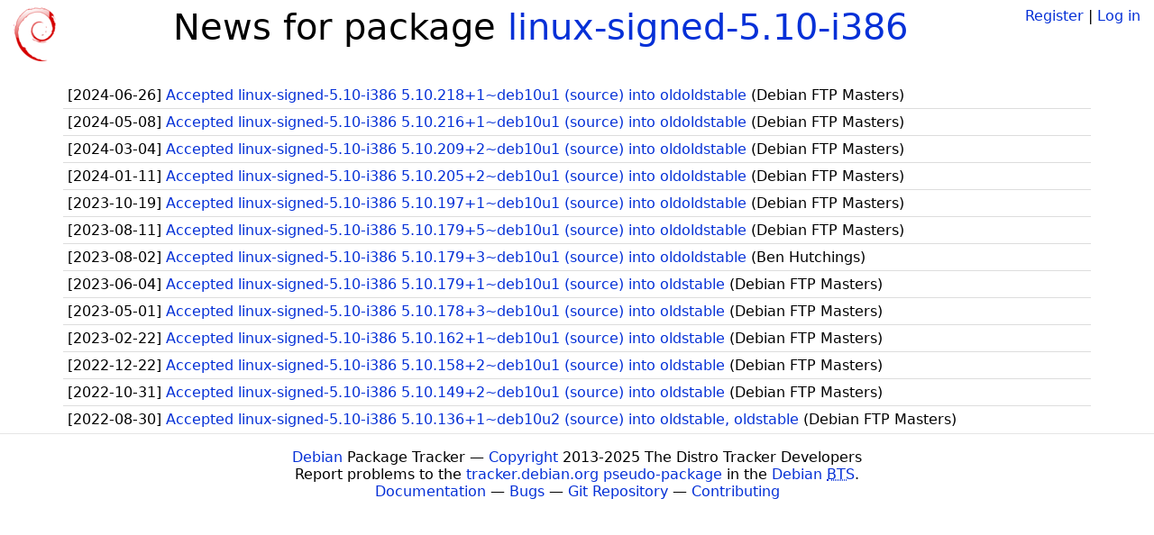

--- FILE ---
content_type: text/html; charset=utf-8
request_url: https://tracker.debian.org/pkg/linux-signed-5.10-i386/news/
body_size: 1381
content:

<!DOCTYPE html>
<html>
    <head>
        <meta charset="utf-8">
        <title>Debian Package Tracker</title>
        <meta name="viewport" content="width=device-width, initial-scale=1, shrink-to-fit=no">
	<meta http-equiv="x-ua-compatible" content="ie=edge">
        <link href="/static/css/bootstrap.min.css" rel="stylesheet" media="screen">
        <link href="/static/css/octicons.css" rel="stylesheet" media="screen">
        <link href="/static/css/style.css" rel="stylesheet" media="screen">
        <link type="application/opensearchdescription+xml" title="Debian Package Tracker Search" rel="search" href="/search.xml"/>
        

        
        
    </head>
    <body>
        
        <header class="page-header">
            <div class="container-fluid">
                
		<div class="row">
		<div class="col-xs-12 text-xs-center">
		    <div class="pull-xs-left">
<a href="/"><img src="/static/img/logo.png" alt="Debian Package Tracker" title="Visit the main page" ></a>
</div>
		    <div class="pull-xs-right">
		    
		    
    <span><a id="account-register" href="/accounts/register/">Register</a></span>
    <span>|</span>
    <span><a id="account-login" href="/accounts/login/">Log in</a></span>


		    
		    </div>
		    
<h1 class="text-xs-center">News for package <a href="/pkg/linux-signed-5.10-i386">linux-signed-5.10-i386</a></h1>

		</div>
		</div>
                
            </div>
        </header>
        

	
        <div class="container">
            
<ul class="list-group list-group-flush">
    
    <li class="list-group-item">
        [<span class="news-date">2024-06-26</span>]
        <a href="/news/1540134/accepted-linux-signed-510-i386-5102181deb10u1-source-into-oldoldstable/">
            <span class="news-title">
 Accepted linux-signed-5.10-i386 5.10.218+1~deb10u1 (source) into oldoldstable</span>
        </a>
        (<span class="news-creator">Debian FTP Masters</span>)
        
        
        
    </li>
    
    <li class="list-group-item">
        [<span class="news-date">2024-05-08</span>]
        <a href="/news/1528179/accepted-linux-signed-510-i386-5102161deb10u1-source-into-oldoldstable/">
            <span class="news-title">
 Accepted linux-signed-5.10-i386 5.10.216+1~deb10u1 (source) into oldoldstable</span>
        </a>
        (<span class="news-creator">Debian FTP Masters</span>)
        
        
        
    </li>
    
    <li class="list-group-item">
        [<span class="news-date">2024-03-04</span>]
        <a href="/news/1509535/accepted-linux-signed-510-i386-5102092deb10u1-source-into-oldoldstable/">
            <span class="news-title">
 Accepted linux-signed-5.10-i386 5.10.209+2~deb10u1 (source) into oldoldstable</span>
        </a>
        (<span class="news-creator">Debian FTP Masters</span>)
        
        
        
    </li>
    
    <li class="list-group-item">
        [<span class="news-date">2024-01-11</span>]
        <a href="/news/1493814/accepted-linux-signed-510-i386-5102052deb10u1-source-into-oldoldstable/">
            <span class="news-title">
 Accepted linux-signed-5.10-i386 5.10.205+2~deb10u1 (source) into oldoldstable</span>
        </a>
        (<span class="news-creator">Debian FTP Masters</span>)
        
        
        
    </li>
    
    <li class="list-group-item">
        [<span class="news-date">2023-10-19</span>]
        <a href="/news/1472108/accepted-linux-signed-510-i386-5101971deb10u1-source-into-oldoldstable/">
            <span class="news-title">
 Accepted linux-signed-5.10-i386 5.10.197+1~deb10u1 (source) into oldoldstable</span>
        </a>
        (<span class="news-creator">Debian FTP Masters</span>)
        
        
        
    </li>
    
    <li class="list-group-item">
        [<span class="news-date">2023-08-11</span>]
        <a href="/news/1452054/accepted-linux-signed-510-i386-5101795deb10u1-source-into-oldoldstable/">
            <span class="news-title">
 Accepted linux-signed-5.10-i386 5.10.179+5~deb10u1 (source) into oldoldstable</span>
        </a>
        (<span class="news-creator">Debian FTP Masters</span>)
        
        
        
    </li>
    
    <li class="list-group-item">
        [<span class="news-date">2023-08-02</span>]
        <a href="/news/1449738/accepted-linux-signed-510-i386-5101793deb10u1-source-into-oldoldstable/">
            <span class="news-title">
 Accepted linux-signed-5.10-i386 5.10.179+3~deb10u1 (source) into oldoldstable</span>
        </a>
        (<span class="news-creator">Ben Hutchings</span>)
        
        
        
    </li>
    
    <li class="list-group-item">
        [<span class="news-date">2023-06-04</span>]
        <a href="/news/1432919/accepted-linux-signed-510-i386-5101791deb10u1-source-into-oldstable/">
            <span class="news-title">
 Accepted linux-signed-5.10-i386 5.10.179+1~deb10u1 (source) into oldstable</span>
        </a>
        (<span class="news-creator">Debian FTP Masters</span>)
        
        
        
    </li>
    
    <li class="list-group-item">
        [<span class="news-date">2023-05-01</span>]
        <a href="/news/1430253/accepted-linux-signed-510-i386-5101783deb10u1-source-into-oldstable/">
            <span class="news-title">
 Accepted linux-signed-5.10-i386 5.10.178+3~deb10u1 (source) into oldstable</span>
        </a>
        (<span class="news-creator">Debian FTP Masters</span>)
        
        
        
    </li>
    
    <li class="list-group-item">
        [<span class="news-date">2023-02-22</span>]
        <a href="/news/1422685/accepted-linux-signed-510-i386-5101621deb10u1-source-into-oldstable/">
            <span class="news-title">
 Accepted linux-signed-5.10-i386 5.10.162+1~deb10u1 (source) into oldstable</span>
        </a>
        (<span class="news-creator">Debian FTP Masters</span>)
        
        
        
    </li>
    
    <li class="list-group-item">
        [<span class="news-date">2022-12-22</span>]
        <a href="/news/1401071/accepted-linux-signed-510-i386-5101582deb10u1-source-into-oldstable/">
            <span class="news-title">
 Accepted linux-signed-5.10-i386 5.10.158+2~deb10u1 (source) into oldstable</span>
        </a>
        (<span class="news-creator">Debian FTP Masters</span>)
        
        
        
    </li>
    
    <li class="list-group-item">
        [<span class="news-date">2022-10-31</span>]
        <a href="/news/1380162/accepted-linux-signed-510-i386-5101492deb10u1-source-into-oldstable/">
            <span class="news-title">
 Accepted linux-signed-5.10-i386 5.10.149+2~deb10u1 (source) into oldstable</span>
        </a>
        (<span class="news-creator">Debian FTP Masters</span>)
        
        
        
    </li>
    
    <li class="list-group-item">
        [<span class="news-date">2022-08-30</span>]
        <a href="/news/1358270/accepted-linux-signed-510-i386-5101361deb10u2-source-into-oldstable-oldstable/">
            <span class="news-title">Accepted linux-signed-5.10-i386 5.10.136+1~deb10u2 (source) into
 oldstable, oldstable</span>
        </a>
        (<span class="news-creator">Debian FTP Masters</span>)
        
        
        
    </li>
    
</ul>



        </div>
	

        <footer id="footer" class="footer">
            <hr>
            <div class="container-fluid">
                <div class="text-xs-center p-b-1">
                    
                                        <div id="footer-title"><a href="https://www.debian.org">Debian</a> Package Tracker — <a href="https://deb.li/DTAuthors">Copyright</a> 2013-2025 The Distro Tracker Developers</div>
                    <div id="footer-bugs">
			Report problems to the <a href="https://bugs.debian.org/tracker.debian.org">tracker.debian.org pseudo-package</a> in the <a href="https://bugs.debian.org">Debian <acronym title="Bug Tracking System">BTS</acronym></a>.
		    </div>
                    <div id="footer-help">
                        <a href="https://qa.pages.debian.net/distro-tracker/">Documentation</a> —
                        <a href="https://salsa.debian.org/qa/distro-tracker/issues">Bugs</a> —
                        <a href="https://salsa.debian.org/qa/distro-tracker">Git Repository</a> —
                        <a href="https://qa.pages.debian.net/distro-tracker/contributing.html">Contributing</a>
                    </div>

                    
                </div>
            </div>
        </footer>

        <script src="/static/js/jquery.min.js"></script>
        <script src="/static/js/jquery.cookie.js"></script>
        <script src="/static/js/tether.min.js"></script>
        <script src="/static/js/popper.min.js"></script>
        <script src="/static/js/bootstrap.min.js"></script>
        <script src="/static/js/typeahead.bundle.min.js"></script>
        <script src="/static/js/main.js"></script>
        
    </body>
</html>
